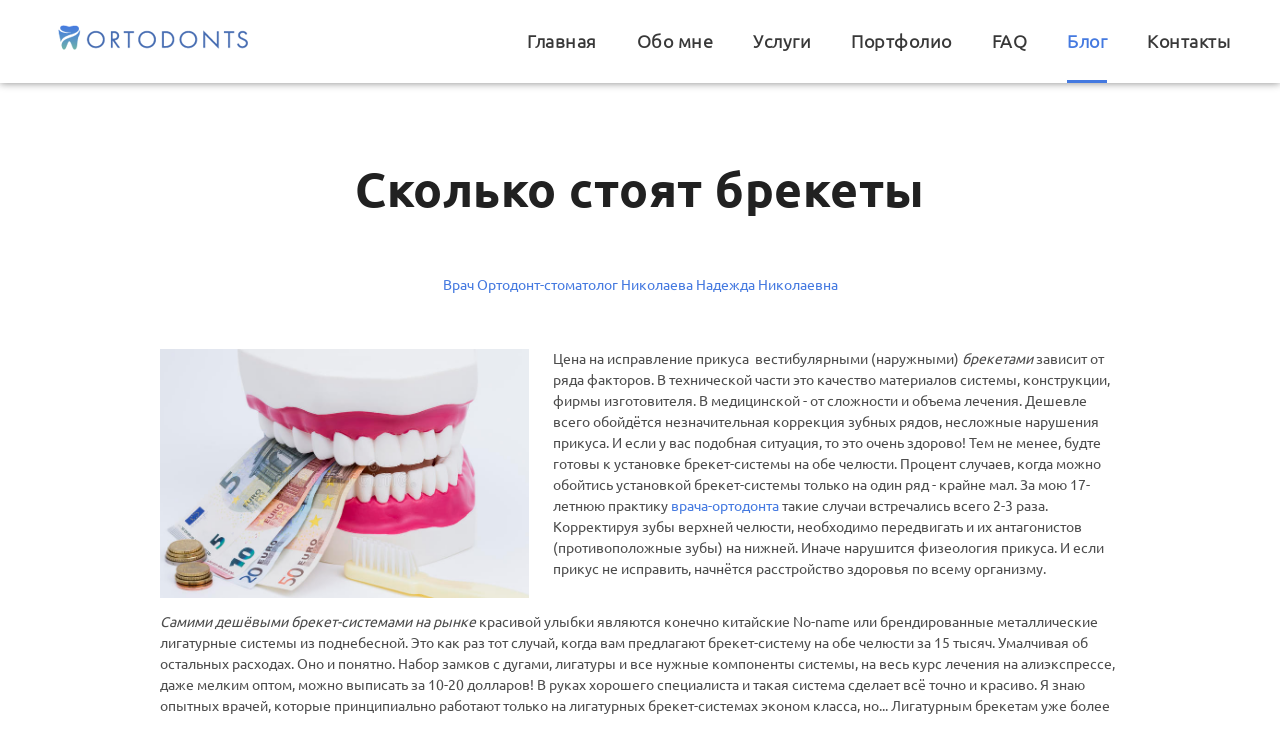

--- FILE ---
content_type: text/html; charset=UTF-8
request_url: https://ortodonts.ru/blog/cena-breketov-v-moskve-kak-vybrat-ortodonta-v-moskve
body_size: 9923
content:
<!DOCTYPE html>
<html lang="ru">
	<head>
		<meta charset="utf-8"/>
		<meta http-equiv="X-UA-Compatible" content="IE=edge"/>
		<meta name="viewport" content="width=device-width, initial-scale=1, shrink-to-fit=no"/>
		<meta name="theme-color" content="#4479e0">
		<meta name="google-site-verification" content="f4ke-F-8V3IfUwJjU5_b2MFB1FIZwrwAiKubWHOuzNE" />
		<link rel="icon" type="image/png" href="/images/favicon.png?1"/>
				<meta name="yandex-verification" content="4be993dcd7a3eb84" />
		<title>Цена брекетов в Москве. Как выбрать ортодонта в Москве - ortodonts.ru</title>
		<meta name="keywords" content="">		<meta name="description" content="✔Узнайте, от чего зависит и из чего складывается стоимость установки брекетов в Москве. ✔Как выбрать врача-ортодонта и на что следует обращать внимание перед началом лечения. ✔Читайте об этом подробнее в блоге ортодонта.">				<meta property="og:url" content="https://ortodonts.ru/blog/cena-breketov-v-moskve-kak-vybrat-ortodonta-v-moskve"/>
		<meta property="og:type" content="website">
								<meta property="og:image" content="https://ortodonts.ru/images/ortodonts_logo.png"/>
								<meta property="og:locale" content="ru_RU"/>
						<base href="https://ortodonts.ru/">
		<meta name="format-detection" content="telephone=no">
		<meta name="google" content="nositelinkssearchbox">
		<meta name="google" content="notranslate">
		<link rel="stylesheet" href="/app/catalog/themes/default/styles/css/main.min.css?17876150">
		<!-- Google Tag Manager -->
		<script>(function(w,d,s,l,i){w[l]=w[l]||[];w[l].push({'gtm.start':
		new Date().getTime(),event:'gtm.js'});var f=d.getElementsByTagName(s)[0],
		j=d.createElement(s),dl=l!='dataLayer'?'&l='+l:'';j.async=true;j.src=
		'https://www.googletagmanager.com/gtm.js?id='+i+dl;f.parentNode.insertBefore(j,f);
		})(window,document,'script','dataLayer','GTM-K2SRS9Q');</script>
		<!-- End Google Tag Manager -->
	</head>
	<body>
		<!-- Google Tag Manager (noscript) -->
		<noscript><iframe src="https://www.googletagmanager.com/ns.html?id=GTM-K2SRS9Q"
		height="0" width="0" style="display:none;visibility:hidden"></iframe></noscript>
		<!-- End Google Tag Manager (noscript) -->
	<!-- 	<div id="loading-wrapper" style="position:fixed;top:0;bottom:0;left:0;right:0;background:#f8f8f8 url('/images/loading.gif?01') no-repeat center;z-index: 10000; max-height: 100vw;min-height: 100vh; max-width: 100vw;"></div> --><header data-js-init="wow">
	<nav class="navbar navbar-toggleable-md">
		<button class="navbar-toggler navbar-toggler-right" type="button" aria-label="Меню" onclick="mobile.menu()"><i class="fa fa-bars" aria-hidden="true"></i></button>
		<div class="container"><a class="navbar-brand" href="/"><img src="/images/ortodonts_logo.png" alt="ortodonts.ru"/></a>
          <div class="shawl-mobile"></div>
			<div class="flex-row-reverse" id="HSN">
				<ul class="nav navbar-nav">
						<li echo >
							<a href="/">Главная</a>
						</li>
											<li>
							<a href="/about">Обо мне</a>
						</li>
																<li>
							<a href="/services">Услуги</a>
						</li>
																					<li>
							<a href="/portfolio">Портфолио</a>
						</li>
																<li>
							<a href="/faq">FAQ</a>
						</li>
																<li class="active">
															<a href="/blog">Блог</a>
													</li>
																<li>
							<a href="/contacts">Контакты</a>
						</li>
									</ul>
				<div class="mobile-footer-menu">
					<div class="footer">
						<div class="container">
							<div class="row">
								<div class="col-12 text-center d-flex flex-nowrap justify-content-center">
									<div class="d-flex flex-nowrap justify-content-center">
																					<a class="social d-flex justify-content-center align-items-center faa-parent animated-hover vk" href="https://vk.com/ortodonts" target="_blank" nofollow>
												<i class="fa fa-vk faa-pulse"></i>
											</a>
																																											
																			</div>
								</div>
								<div class="col-12 contacts-footer d-flex align-items-center flex-column">
									<div><a href="tel:+79859702078" target="_blank">+7 (985) 970-20-78</a></div>
									<div><a href="tel:" target="_blank"></a></div>
								</div>
								<div class="col-md-4 col-sm-4 col-4 d-flex copyright-wrapper mobile">
									<p class="copyright">Разработано в &nbsp;<a href="https://lauer.agency/" target="_blank" nofollow>Lauer</a><br/>2012-2026©Ortodonts.ru</p>
								</div>
							</div>
						</div>
					</div>
				</div>
			</div>
		</div>
	</nav>
</header><section class="post-bage" data-js-init="PostPage">
	<div class="container">
		<div class="row">
			<div class="col-md-12 text-center">
				<h1 class="title">Сколько стоят брекеты</h1>
			</div>
		</div>
	</div>
	<div class="container content">
		<div class="row">
			<div class="col-md-12">
				<div class="view-1">
<p style="text-align: center;"><a href="https://ortodonts.ru/" target="_blank" rel="noopener noreferrer">Врач Ортодонт-стоматолог Николаева Надежда Николаевна</a></p>
<p><strong>&nbsp;</strong></p>
<p><span style="font-weight: 400;"><img style="float: left; margin-right: 24px; max-width: 380px;" src="/uploads/blog/14/file20.jpg" alt="" width="369" height="249" />Цена на исправление прикуса&nbsp; вестибулярными (наружными) <em>брекетами</em> зависит от ряда факторов. В технической части это качество материалов системы, конструкции, фирмы изготовителя. В медицинской - от сложности и объема лечения. Дешевле всего обойдётся незначительная коррекция зубных рядов, несложные нарушения прикуса. И если у вас подобная ситуация, то это очень здорово! Тем не менее, будте готовы к установке брекет-системы на обе челюсти. Процент случаев, когда можно обойтись установкой брекет-системы только на один ряд - крайне мал. За мою 17-летнюю практику <a href="https://ortodonts.ru/" target="_blank" rel="noopener noreferrer">врача-ортодонта</a>&nbsp;такие случаи встречались всего 2-3 раза. Корректируя зубы верхней челюсти, необходимо передвигать и их антагонистов (противоположные зубы) на нижней. Иначе нарушится физеология прикуса. И если прикус не исправить, начнётся расстройство здоровья по всему организму.</span></p>
<p style="margin-top: 32px; margin-bottom: 32px;"><em>Самими дешёвыми брекет-системами на рынке</em> красивой улыбки являются конечно китайские No-name или брендированные металлические лигатурные системы из поднебесной. Это как раз тот случай, когда вам предлагают брекет-систему на обе челюсти за 15 тысяч. Умалчивая об остальных расходах. Оно и понятно. Набор замков с дугами, лигатуры и все нужные компоненты системы, на весь курс лечения на алиэкспрессе, даже мелким оптом, можно выписать за 10-20 долларов! В руках хорошего специалиста и такая система сделает всё точно и красиво. Я знаю опытных врачей, которые принципиально работают только на лигатурных брекет-системах эконом класса, но... Лигатурным брекетам уже более ста лет. Кстати, если вам интересен сравнительный анализ устаревших, но не бесполезных лигатур с самолигирующими, технологичными и лучшими на сегодня брекет-системами, то можете почитать мою статью <a href="https://ortodonts.ru/blog/samoligirujushie-brekety-ili-ligaturnye-chto-luchshe-samoregulirujushie-brekety" target="_blank" rel="noopener noreferrer">Самолигирующие брекеты vs. Лигатурные.</a></p>
<p><span style="font-weight: 400;"><img style="float: left; margin-right: 24px; max-width: 380px;" src="/uploads/blog/14/file21.jpg" alt="" width="378" height="378" />Относительно недавно Китайские производители медицинской продукции освоили копирование самолигирующих систем Damon. Ничего не скажу, но эксперементировать на пациентах не стала. Предпочитаю работать с проверенными оригинальными компонентами. Так же, не рассматриваю стоимость и возможность исправления прикуса лингвальными (внутреннми) системами. Изучила и работала самыми дорогими брекетами Incognito, отлитыми на заказ из золота в тайных кузницах Германии. На мой взгляд - усложнение и непомерная цена лечения. Не удобно, Не нравится. Поэтому речь пойдёт вестибулярных (наружных) системах.</span></p>
<p style="margin-top: 32px; margin-bottom: 32px;">Далее, по возрастанию стоимости идут многочисленные пластиковые, керамические, сапфировые, комбинированные, металлические лигатурные системы известных производителей. Их плюсы и минусы давно и подробно разобраны в сети, в том числе и <a href="https://ortodonts.ru/blog/sapfirovye-breket-sistemy-inspire-ice" target="_blank" rel="noopener noreferrer">в моём блоге.</a> Они конечно дешевле самолигирующих систем, но разница в цене уже не столь значительна.</p>
<p style="margin-top: 32px; margin-bottom: 32px;">Чтож, за технологии и комфорт, а точнее, за малые силы трения и бережное перемещение зубов самолигирующими системами надо будет доплатить. Жигули едут в ту же сторону, но многим по душе и карману быстрый,комфортный Мерседес... Жизнь есть жизнь.</p>
<p><span style="font-weight: 400;"><img style="float: left; margin-right: 24px; max-width: 380px;" src="/uploads/blog/14/file3.jpg" alt="Осмотр у стамотолога" width="380" height="253" />Как бы там ни было, можно значительно сэкономить на стоимости брекет-системы в <a href="https://ortodonts.ru/ortodonticheskoe_lechenie_cena_stoimost" target="_blank" rel="noopener noreferrer">ортодонтической смете </a></span></p>
<p><span style="font-weight: 400;"><em>Правда при одном непременном условии:<strong>нужен хороший врач-профессионал, готовый работать эконом системой которую выбираете вы.&nbsp;</strong></em></span></p>
<p><em>Я давно не работаю с лигатурными брекетами. Подбираю систему исходя из клинического случая. И только определённых производителей, из определённых материалов. За пациентом остаётся свобода выбора наличия металлических или эстетических брекетов, которые фиксируются в видимой части улыбки.&nbsp;</em></p>
<p><span style="font-weight: 400;">Как и в любой другой профессии, время профессионала&nbsp; не может стоить мало. Всю жизнь настоящий врач продолжает обучение, которое требует значительных вложений. Каждое такое повышение уровня знаний и умений добавляет вес специалисту в итоге возводя его в разряд "золотых рук" в медицинском и финансовом плане. С другой стороны, излишняя</span><strong><em> экономия при выборе клиники или врача может обернуться для пациента пагубными последствиями.&nbsp;</em></strong><span style="font-weight: 400;">&nbsp;Оплата же &laquo;золотых рук&raquo; грамотного специалиста окупятся вашей уверенностью в процессе&nbsp; и ожидаемым результатом в конце лечения. Выбирайте врача, а не клинику. Доверяйте и проверяйте рекомендации знакомых, отзывы о враче в <a href="https://yandex.ru/maps/org/ortodont_stomatolog_nikolayeva_nadezhda_nikolayevna/174984181203/reviews/?ll=37.665288%2C55.695298&amp;z=14" target="_blank" rel="noopener noreferrer">Яндекс</a> и <a href="https://www.google.com/maps/place/Ортодонт+Надежда+Николаевна+Николаева/@55.695876,37.6634953,17z/data=!4m7!3m6!1s0x46b549c9d67e900b:0x4a8099cd035e7447!8m2!3d55.695873!4d37.665684!9m1!1b1" target="_blank" rel="noopener noreferrer">Гугл</a>.&nbsp;Тщательно изучите <a href="https://ortodonts.ru/portfolio" target="_blank" rel="noopener noreferrer">портфолио</a> врача, обратите внимание на стаж и количество курсов повышения квалификации, речь идет о Вашем здоровье.&nbsp;</span></p>
<p>На первой консультации ортодонт обязательно должен провести диагностику. Сделать как минимум ортопантомограмму, по необходимости Телерентгенограмму черепа в боковой проекции. А лучше всего конечно КТ (компьютерную томографию). Ели врач настойчиво минует этот этап лечения - меняйте специалиста, так как он не специалист. Как можно начать лечение не видя корней перемещаемых зубов?! Тем не менее, такая ситуация не редкость. Грамотная диагностика - это залог успешного, предсказуемого исправления прикуса. Уже давно использую в практике <a href="https://ortodonts.ru/blog/kompjuternoe-3d-modelirovanie-prikusa-exceed-cifrovaja-ortodontija-v-moskve" target="_blank" rel="noopener noreferrer">цифровую диагностику и 3D моделирование </a>лечения и позиционирования брекет-системы. Компьютер строит план и задаёт точное начало лечения. Пациент видит конечный результат, врач фиксирует брекеты за раз, очень точно. Такой подход сокращает время исправления прикуса, визиты к ортодонту и как следствие - экономию средств.</p>
<p><span style="font-weight: 400;"><em>Средняя цена по Москве за весь курс лечения вестибулярными брекетами</em> типа Damon 180 000 - 250 000 рублей. Цены у разных врачей и клиник будут, также, разными, в зависимости от брекет-системы, квалификации и стоимости услуг ортодонта. Подклейка, замена при поломке скорее всего будут стоить отдельных денег. Всегда внимательно читайте информированное согласие и договор с клиникой или врачом, что входит в оплаченные вами услуги, обратите внимание, указаны ли там подклейка брекетов и замена компонентов в случае поломки. Стоимость снятия системы. Три обязательные процедуры профессиональной гигиены, несъемный ретейнер, съемная ретенционная каппа и наблюдение у врача в ретенционный период. По завершению лечения, многие хотят отбелить свои ровные зубки - это дополнительные расходы. Не забываем про возможные реставрации, изменение форм и контуров зубов, имплантации или услуги ортопеда и других врачей смежных специальностей. Возможные дополнительные методы диагностики (КТ, КЛКТ, снимки), лечение кариеса, удаление камня. Настройтесь на дополнительные расходы и форс-мажорные ситуации. Как правило в ходе исправления прикуса брекетами они появляются. Предусмотреть всё заранее и озвучить окончательную сумму - невозможно.&nbsp;</span></p>
<p><em>Не экономьте на себе, но не стоит и переплачивать, если вы понимаете, что цена завышена. Не обращайте внимание на акции и специальные предложения - бесплатный сыр только в мышеловке. Читайте внимательно договор перед началом лечения и оплатой. Не бойтесь задавать любые вопросы в процессе коррекции прикуса. Вы должны доверять своему врачу, а врач обязан информировать вас о ходе лечения.</em></p>
<p style="text-align: center;"><strong><em>Будьте здоровы, комфортного леченияи и красивых улыбок!</em></strong></p>
</div>			</div>
		</div>
	</div>

	<div class="container">
	<div class="container">
		<div class="row">
				<!-- <div class="date">27.02.2024</div> -->
			<div class="col-md-6">
				<div class="d-flex flex-nowrap align-items-center justify-content-start post-social">
					<a class="social d-flex justify-content-center align-items-center faa-parent animated-hover vk" onclick="Share.vkontakte();" target="_blank" title="Поделиться постом в ВК"><i class="fa fa-vk faa-pulse"></i></a>
					<a class="social d-flex justify-content-center align-items-center faa-parent animated-hover" onclick="Share.odnoklassniki();" target="_blank" title="Поделиться постом в Одноклассниках"><i class="fa fa-odnoklassniki-square faa-tada" aria-hidden="true"></i></a>
				</div>
				<span class="title-social">Поделитесь с друзьями</span>
			</div>
			<div class="col-md-6">
				<div class="d-flex flex-wrap align-items-center justify-content-end star-rating-wrapper">
					<div class="star-rating">
						<div class="star-rating__wrap">
							<input class="star-rating__input" id="star-rating-5" type="radio" name="rating" value="5" checked>
							<label class="star-rating__ico fa fa-star-o fa-md" for="star-rating-5" title="5 out of 5 stars"></label>
							<input class="star-rating__input" id="star-rating-4" type="radio" name="rating" value="4">
							<label class="star-rating__ico fa fa-star-o fa-md" for="star-rating-4" title="4 out of 5 stars"></label>
							<input class="star-rating__input" id="star-rating-3" type="radio" name="rating" value="3">
							<label class="star-rating__ico fa fa-star-o fa-md" for="star-rating-3" title="3 out of 5 stars"></label>
							<input class="star-rating__input" id="star-rating-2" type="radio" name="rating" value="2">
							<label class="star-rating__ico fa fa-star-o fa-md" for="star-rating-2" title="2 out of 5 stars"></label>
							<input class="star-rating__input" id="star-rating-1" type="radio" name="rating" value="1">
							<label class="star-rating__ico fa fa-star-o fa-md" for="star-rating-1" title="1 out of 5 stars"></label>
						</div>
					</div>
					<span class="rating-descript">5 из 5 (кол-во голосов: 4)</span>
				</div>
			</div>
		</div>
	</div>
	<div class="container">
		<div class="row">
			<div class="col-md-12">
				<script type="text/javascript" src="//vk.com/js/api/openapi.js?152"></script>
				<!-- Put this script tag to the <head> of your page -->
				<script type="text/javascript" async>
					VK.init({apiId: 6413961, onlyWidgets: true});
				</script>
				<!-- Put this div tag to the place, where the Comments block will be -->
				<div id="vk_comments" style="padding-bottom: 40px; margin-bottom: 40px; margin-top: 12px;"></div>
			</div>
		</div>
	</div>
</section>
<script type="text/javascript" async>
	VK.Widgets.Comments("vk_comments", {limit: 5, attach: false});
</script>

<section class="faq-section-index">
	<div class="container">
		<div class="row">
			<div class="col-md-6 col-sm-7">
				<div class="wrapper d-flex justify-content-end align-items-center flex-wrap align-content-center">
					<div class="h1">Часто<br>задаваемые<br>вопросы </div>
					<p>Меня забирают в армию с брекетами, что делать?</p>
					<div class="btn-wrapper">
						<a class="btn btn-primary hvr-grow-shadow" href="/faq/?item=29">
							читать ответ
						</a>
					</div>
				</div>
			</div>
		</div>
	</div>
</section>
<section class="blog-random-section-index section-p-80">
	<div class="container">
		<div class="blog-random-index-wrapper">
			<div class="row">
				<div class="col-12">
					<div class="h1 text-center">
						ПОЛЕЗНЫЕ СТАТЬИ
					</div>
				</div>
			</div>
			<div class="row">
				<div class="col-12">
											<div class="blog-index-item">
							<div class="preview-image">
								<img src="/uploads/blog/56/ortodonts_ru_561.jpg" alt="Фото статьи: Налоговый вычет за лечение брекетами.">
							</div>
							<div class="info-wrapper">
								<div class="header-preeview">
									<div class="col-text">
										<a href="/blog/nalogovyj-vychet-za-lechenie-breketami" class="title-priview">
											Налоговый вычет за лечение брекетами.			
										</a>
										<div class="date-preview">27.02.2024</div>
									</div>
									<div class="col-rating"></div>
									<div class="clearfix"></div>
								</div>
								<div class="text-preview"><p>Как вернуть часть денег за лечения прикуса брекетами. Информация о налоговом вычете после ортодонтического лечения.</p></div>
								<div class="footer-preview">
									<a href="/blog/nalogovyj-vychet-za-lechenie-breketami" class="btn btn-primary">Читать далее</a>
								</div>
							</div>
							<div class="clearfix"></div>
						</div>
											<div class="blog-index-item">
							<div class="preview-image">
								<img src="/uploads/blog/40/ortodonts_ru_401.jpg" alt="Фото статьи: Уздечка верхней губы. Френулопластика- операция, пластика на уздечке верхней губы">
							</div>
							<div class="info-wrapper">
								<div class="header-preeview">
									<div class="col-text">
										<a href="/blog/uzdechka-verhnej-guby-frenuloplastika-operacija-plastika-na-uzdechke-verhnej-guby" class="title-priview">
											Уздечка верхней губы. Френулопластика- операция, пластика на уздечке верхней губы			
										</a>
										<div class="date-preview">27.02.2024</div>
									</div>
									<div class="col-rating"></div>
									<div class="clearfix"></div>
								</div>
								<div class="text-preview"><p>Меня&nbsp; нередко спрашивают: когда требуется пластика уздечки верхней губы, какие существуют показания к проведению данного вида оперативного вмешательства. Постараюсь ответить что такое френулопластика.</p></div>
								<div class="footer-preview">
									<a href="/blog/uzdechka-verhnej-guby-frenuloplastika-operacija-plastika-na-uzdechke-verhnej-guby" class="btn btn-primary">Читать далее</a>
								</div>
							</div>
							<div class="clearfix"></div>
						</div>
											<div class="blog-index-item">
							<div class="preview-image">
								<img src="/uploads/blog/41/ortodonts_ru_411.jpg" alt="Фото статьи: Ребенок сосет палец. Что значит и как отучить">
							</div>
							<div class="info-wrapper">
								<div class="header-preeview">
									<div class="col-text">
										<a href="/blog/rebenok-soset-palec-chto-znachit-i-kak-otuchit" class="title-priview">
											Ребенок сосет палец. Что значит и как отучить			
										</a>
										<div class="date-preview">27.02.2024</div>
									</div>
									<div class="col-rating"></div>
									<div class="clearfix"></div>
								</div>
								<div class="text-preview"><p>Ваш малыш сосет ручку и вас это начинает настораживать? Волноваться не стоит, но и игнорировать не нужно! Читайте в нашей статье, как и когда отучить малыша от сосания ручки и чем это чревато, если проигнорировать.</p></div>
								<div class="footer-preview">
									<a href="/blog/rebenok-soset-palec-chto-znachit-i-kak-otuchit" class="btn btn-primary">Читать далее</a>
								</div>
							</div>
							<div class="clearfix"></div>
						</div>
									</div>
			</div>
		</div>
	</div>
</section>

		<div id="vk_community_messages"></div>
		<footer>
			<div class="container">
				<div class="row">
					<div class="col-md-4 col-sm-4 d-flex flex-wrap copyright-wrapper">
						<p class="copyright" style="text-align: left;">Разработано в
							<a href="mailto:lauer.dev@gmail.com" target="_blank" >Lauer</a>
							<br/>2012-2026©Ortodonts.ru
						</p>
											</div>
					<div class="col-md-4 col-sm-4 text-center d-flex flex-nowrap justify-content-center">
						<div class="d-flex flex-nowrap justify-content-center">
															<a class="social d-flex justify-content-center align-items-center faa-parent animated-hover vk" href="https://vk.com/ortodonts" target="_blank" nofollow>
									<i class="fa fa-vk faa-pulse"></i>
								</a>
														<a class="social d-flex justify-content-center align-items-center faa-parent animated-hover" href="https://zen.yandex.ru/id/5c359ea7fa137100aab50312" target="_blank" nofollow><strong>Z</strong></a>
													</div>
					</div>
					<div class="col-md-4 col-sm-4 col-4 contacts-footer d-flex align-items-end flex-column">
													<div>
								<a href="tel:+79859702078" target="_blank">
									+7 (985) 970-20-78								</a>
							</div>
																									<div>
								<a href="mailto:ortodonts@mail.ru" target="_blank">
									ortodonts@mail.ru								</a>
							</div>
											</div>
				</div>
			</div>
		</footer>
		<div class="button-contact d-flex flex-wrap">
			<a title="Запись на прием по телефону" href="tel:+79859702078" class="btn-contats-mail"><span class="icon"></span></a>
						<a title="Telegram" href="tg://resolve?domain=Nadlay" target="_blank" class="btn-contats-tg"><span class="icon"></span></a>
			<a title="Whatsapp" href="https://wa.me/+79859702078" target="_blank" class="btn-contats-whatsapp"><span class="icon"></span></a>
		</div>
		<!-- <button class="btn btn-danger button-contact" type="button" onclick="indexPage.scroll_contacts()">
			<span>Записаться на прием</span><i class="fa fa-phone" aria-hidden="true"></i>
		</button> -->
		<script src="/app/catalog/themes/default/js/lib/lib_all.js?12456563" ></script>
<script src="/app/catalog/themes/default/js/main.js?27993599" ></script>
						
		<!-- Yandex.Metrika counter --> <script type="text/javascript" > (function (d, w, c) { (w[c] = w[c] || []).push(function() { try { w.yaCounter44680993 = new Ya.Metrika2({ id:44680993, clickmap:true, trackLinks:true, accurateTrackBounce:true, webvisor:true, trackHash:true }); } catch(e) { } }); var n = d.getElementsByTagName("script")[0], s = d.createElement("script"), f = function () { n.parentNode.insertBefore(s, n); }; s.type = "text/javascript"; s.async = true; s.src = "https://mc.yandex.ru/metrika/tag.js"; if (w.opera == "[object Opera]") { d.addEventListener("DOMContentLoaded", f, false); } else { f(); } })(document, window, "yandex_metrika_callbacks2"); </script> <noscript><div><img src="https://mc.yandex.ru/watch/44680993" style="position:absolute; left:-9999px;" alt="" /></div></noscript> <!-- /Yandex.Metri-->
		<!-- Global site tag (gtag.js) - Google Analytics -->
		<script async src="https://www.googletagmanager.com/gtag/js?id=UA-36324997-1"></script>
		<script async>
		  window.dataLayer = window.dataLayer || [];
		  function gtag(){dataLayer.push(arguments);}
		  gtag('js', new Date());
		  gtag('config', 'UA-36324997-1');
		</script>
		<!-- Google Tag Manager (noscript) -->
		<script src="https://www.google.com/recaptcha/api.js?onload=feedbackModuleRecaptcha&render=explicit"
        async defer></script>
	</body>
</html>


--- FILE ---
content_type: application/javascript
request_url: https://ortodonts.ru/app/catalog/themes/default/js/main.js?27993599
body_size: 5819
content:
var ac={log_status:!1,data_js:!1,fixedColumn:!1,index:!1,about:!1,services:!1,portfolio:!1,faq:!1,blog:!1,contacs:!1},logStatus=!1,app={init:function(){app.developer("load","app.init()","Загрузка основной функции.","","success"),app.data_js()},developer:function(e,t,a,o,i){if(i=void 0!==i?i:"info",void 0===o&&(o=ac.log_status),o&&logStatus){var n=new Date().getHours()+":"+new Date().getMinutes()+":"+new Date().getSeconds();switch(i){case"info":console.log("%c\uD83D\uDC81 Info","color: #3598db; font-weight: bold; font-size: 10px;"),console.group(),console.log("%c("+n+") "+e+" - "+t,"background: #3598db; color: white; padding: 3px 10px; font-size: 10px;"),console.info("%c"+a,"background: #666; color: white; padding: 3px 12px; padding-left: 10px; font-size: 11px;"),console.groupEnd();break;case"success":console.log("%c\uD83D\uDC4C Success","color: #5fbd5f; font-weight: bold; font-size: 10px;"),console.group(),console.log("%c("+n+") "+e+" - "+t,"background: #5fbd5f; color: white; padding: 3px 10px; font-size: 10px;"),console.info("%c"+a,"background: #666; color: white; padding: 3px 12px; padding-left: 10px; font-size: 11px;"),console.groupEnd();break;case"error":console.log("%c⛔ ERROR!!!","color: #c23f35; font-weight: bold; font-size: 10px;"),console.group(),console.log("%c("+n+") "+e+" - "+t,"background: #c23f35; color: white; padding: 3px 10px; font-size: 10px;"),console.warn("%c"+a,"background: #666; color: white; padding: 3px 12px; padding-left: 10px; font-size: 11px;"),console.groupEnd()}}},data_js:function(){app.developer("load","app.data_js()","Загрузка основной функции data-js-init.",ac.data_js,"success"),jQuery(document).ready(function($){if($(document).find("[data-js-init]").length>0){app.developer("init","app.data()","Инициализация data-js-init.",ac.data_js,"success");for(var i=0;i<$(document).find("[data-js-init]").length;i++)if(void 0!==eval($($("[data-js-init]")[i]).attr("data-js-init")+".init")){var this_=$($("[data-js-init]")[i]);eval($($("[data-js-init]")[i]).attr("data-js-init")).init(this_),app.developer("init","app.data()","Инициализация data-js-init - "+$($("[data-js-init]")[i]).attr("data-js-init")+".init()",ac.data_js)}else app.developer("!!! ERROR !!!","app.data()","Инициализация - функция "+$($("[data-js-init]")[i]).attr("data-js-init")+".init() не найдена.",ac.data_js,"error")}})},styles:function(e){var t=$("body"),a=t.attr("data-styles"),o=$(document).find("#loading-wrapper");if(a){a=a.split(",");for(var i=0;i<a.length;i++){var n=document.createElement("link");n.setAttribute("rel","stylesheet"),n.setAttribute("href",a[i]),n.setAttribute("type","text/css"),document.getElementsByTagName("head")[0].appendChild(n)}t.removeAttr("data-styles"),n.onload=function(){o.remove(),e()}}else e()}};function global_function(e,t=function(){},a=!1){app.developer("new Object","global_function()","Создание нового объекта."),logStatus&&console.log(e);var o=this;o.obj=e,o.func=t,o.call_back=a,o.mouse_over=function(e=o.func){app.developer("load method Object","global_function() - .mouse_over","Вызов метода объекта."),$(o.obj).mouseover(function(t){app.developer("mouseover","global_function()","Событие наведения курсора на объект."),e(this)})},o.mouse_out=function(e=o.func){app.developer("load method Object","global_function() - .mouse_out","Вызов метода объекта."),$(o.obj).mouseout(function(t){app.developer("mouseout","global_function()","Событие ухода курсора из объекта."),e(this)})}}$(document).ready(function(e){function t(){e(".lazy").lazyload(),e(".validate_phone").inputmask({mask:"+7 999 999-99-99"}),e(".validate_email").inputmask({mask:"*{1,20}[.*{1,20}][.*{1,20}][.*{1,20}]@*{1,20}[.*{2,6}][.*{1,2}]",greedy:!1,onBeforePaste:function(e,t){return(e=e.toLowerCase()).replace("mailto:","")},definitions:{"*":{validator:"[0-9A-Za-z!#$%&'*+/=?^_`{|}~-]",casing:"lower"}}}),e(".wrapper-slide").length>0&&AboutPage.slick(".wrapper-slide")}app.init(),app.styles(t)}).on("click","header .shawl-mobile",function(){mobile.menu()}).on("submit","#feedback",function(e){e.preventDefault();var t=$(this).attr("action"),a=$(this).attr("method"),o=$(this).find('button[type="submit"]'),i=$(this).serialize(),n=$(this);(validate=validateForm($(this)))&&$.ajax({url:t,type:a,dataType:"json",data:i,cache:!1,beforeSend:function(){o.addClass("load")},success:function(e){o.removeClass("load"),$("body").append(e.response_html),"undefined"!=typeof dataLayer&&dataLayer.push({event:"feedbackSended"}),$("#exampleModal").modal("show"),$("input, textarea",n).val("")},error:function(e){console.log(e),o.removeClass("load"),alert("Произошла ошибка при отправке формы :(")}})});var map,yMap,item,active,itemLength,wrap,settings,wow={init:function(){new WOW().init()}},mobile={menu:function(){var e=$("#HSN"),t=$("header .shawl-mobile"),a=$("body");e.hasClass("open")?(e.removeClass("open"),t.removeClass("open"),a.css("overflow","auto")):(e.addClass("open"),t.addClass("open"),a.css("overflow","hidden"))}},FeedBackButton=function(){$(document).scroll(function(){var e=$("html").scrollTop(),t=$(".topSection"),a=$(".button-contact");t.length?e>(t=t.offset().top)?a.addClass("visible"):a.removeClass("visible"):a.addClass("visible")})},validateForm=function(e){if(e){var t=e.find(".validate_email"),a=(e.find(".validate_phone"),e.find(".required")),o=!1;if(a.length>0){for(var i=0;i<a.length;i++)if(console.log(a[i]),console.log($(a[i]).val()),0==$(a[i]).val().length){$(a[i]).addClass("error"),$(a[i]).tooltip({html:!0,title:'<i class="fa fa-exclamation-triangle" aria-hidden="true" style="margin-right: 10px;"></i>Обязательное поле'}).tooltip("show"),setTimeout(function(){$(a[i]).tooltip("dispose")},2e3),o=!0;break}}if(o)return!1;if(t.length>0){for(var i=0;i<t.length;i++)if(console.log($(t[i])),!/^[\w\.\d-_]+@[\w\.\d-_]+\.\w{2,4}$/i.test($(t[i]).val())){$(t[i]).addClass("error"),$(t[i]).tooltip({html:!0,title:'<i class="fa fa-exclamation-triangle" aria-hidden="true" style="margin-right: 10px;"></i>E-mail указан неверно'}).tooltip("show"),setTimeout(function(){$(t[i]).tooltip("dispose")},2e3),o=!0;break}}return!o}},indexPage={init:function(){app.developer("load","indexPage.init()","Вызов функции объекта.");var e,t=$(".about-section-index").offset().top,a=$(".faq-section-index").offset().top,o=$(".button-contact");$(document).ready(function(){indexPage.services()}).scroll(function(){(e=$("html").scrollTop())>t&&e<a?o.addClass("visible"):o.removeClass("visible")})},services:function(){app.developer("load","indexPage.services()","Вызов функции объекта.");var e="section.services-section-index .service-case";if($(document).find(e).length>0){var t=new global_function($(e)),a=function t(a){$(e).addClass("opacity"),$(a).removeClass("opacity")},o=function t(a){$(e).removeClass("opacity")};t.mouse_over(a),t.mouse_out(o)}},scroll_contacts:function(){app.developer("click","indexPage.scroll_contacts()","Вызов функции объекта.");var e=$(".feedback-section"),t=e.offset().top,a=e.css("padding-top");$("html").animate({scrollTop:t+parseInt(a)-90},1e3)},scroll_down:function(){app.developer("click","indexPage.scroll_down()","Вызов функции объекта.");var e=$(document).find(".about-section-index").offset().top;$("html").animate({scrollTop:e},1e3)}},AboutPage={init:function(){app.developer("load","AboutPage.init()","Вызов функции."),item=$(".certificates-item"),active=$(".certificates-item.active"),itemLength=item.length,wrap=$(".wrapper-slide"),settings={item:item.outerWidth(!0),active:active.outerWidth(!0)},FeedBackButton()},slick:function(e){$(e).slick({centerMode:!0,centerPadding:"30px",slidesToShow:3,arrows:!0,nextArrow:'<a class="right-arrow arrow-item" style="padding-top: 3px;"><i class="fa fa-long-arrow-right"></i></a>',prevArrow:'<a class="left-arrow arrow-item" style="padding-top: 3px;"><i class="fa fa-long-arrow-left"></i></a>',lazyLoad:"ondemand",initialSlide:1,slidesToScroll:1,responsive:[{breakpoint:768,settings:{nextArrow:'<a class="right-arrow arrow-item" style="line-height: 0px; padding-top: 7px;"><i class="fa fa-long-arrow-right"></i></a>',prevArrow:'<a class="left-arrow arrow-item" style="line-height: 0px; padding-top: 7px;"><i class="fa fa-long-arrow-left"></i></a>',centerMode:!0,centerPadding:"40px",slidesToShow:1,lazyLoad:"ondemand"}},{breakpoint:480,settings:{nextArrow:'<a class="right-arrow arrow-item" style="line-height: 0px; padding-top: 7px;"><i class="fa fa-long-arrow-right"></i></a>',prevArrow:'<a class="left-arrow arrow-item" style="line-height: 0px; padding-top: 7px;"><i class="fa fa-long-arrow-left"></i></a>',centerMode:!0,centerPadding:"40px",slidesToShow:1,lazyLoad:"ondemand"}}]})},wrapSlide:function(){var e={itemS:parseInt(item.css("width")),activeS:parseInt(active.css("width")),marginS:parseInt(item.css("margin-left"))},t=(itemLength-1)*(e.itemS+2*e.marginS)+(e.activeS+2*e.marginS);wrap.css("width",t).addClass("d-flex")},slider:function(e){var t=$(".wrapper-slide"),a=$(".wrapper-slide").css("margin-left");if("next"==e){for(var o=0;o<itemLength;o++)if($($(item)[o]).hasClass("active")){itemLength!==$($(item)[o]).index()+1&&($($(item)[o]).removeClass("active"),$($(item)[o+1]).addClass("active"),t.css("margin-left",parseInt(a)-parseInt(settings.item)),$(".left-arrow.arrow-item").removeClass("disabled"),o+2==itemLength?$(".right-arrow.arrow-item").addClass("disabled"):$(".right-arrow.arrow-item").removeClass("disabled"));break}}else if("prev"==e){for(var o=0;o<itemLength;o++)if($($(item)[o]).hasClass("active")){0!==$($(item)[o]).index()&&($($(item)[o]).removeClass("active"),$($(item)[o-1]).addClass("active"),t.css("margin-left",parseInt(a)+parseInt(settings.item)),$(".right-arrow.arrow-item").removeClass("disabled"),o-1==0?$(".left-arrow.arrow-item").addClass("disabled"):$(".left-arrow.arrow-item").removeClass("disabled"));break}}}},servicesPage={init:function(){FeedBackButton(),app.developer("load","servicesPage.init()","Вызов функции объекта.");var e,t,a=$(".faq-section-index").offset().top,o=$(".button-contact");function i(e){try{history.pushState(null,null,e);return}catch(t){}location.hash=e}t=$(".services-items-wrapper").length>0?$(".services-items-wrapper").offset().top:$(".portfolio-category").offset().top,$(document).scroll(function(){(e=$("html").scrollTop())>t&&e<a?o.addClass("visible"):o.removeClass("visible")}).on("click",".filters-case",function(){$(this).addClass("open"),app.developer("click","servicesPage.init()","Click .filters-case.",servicesPage)}).on("click",function(e){var t=$(".filters-case");0===t.has(e.target).length&&t.removeClass("open")})}},PostPage={init:function(){app.developer("load","PostPage.init()","Инициализация функции."),FeedBackButton()}};function noselect(){return!1}BlogPage={init:function(){function e(e){var t=window.location.pathname;$.ajax({url:"/ajax"+t,type:"GET",dataType:"json",success:function(t){var a=$(".white-wrapper");$(".wrapper-faq-list, .blog-items-wrapper",a).remove(),$("nav",a).length>0?($("nav",a).before(t.response_html),$("nav",a).show()):$(a).append(t.response_html),$('.search-case.edit input[name="search"]').val(""),e?$(".search-case.edit").removeClass("edit loading open"):$(".search-case.edit").removeClass("edit loading")},error:function(e){console.log(e)}})}function t(e){var t=$(".search-case");"open"==(e=void 0!==e&&e)?t.addClass("open").find("input").focus():"close"==e&&t.removeClass("open"),app.developer("function","BlogPage.init()","searchFousBlog()",ac.blog)}app.developer("load","BlogPage.init()","Инициализация функции."),FeedBackButton(),$(document).on("click",".search-case",function(){$(this).hasClass("open")||t("open"),app.developer("click","BlogPage.init()","Click .search-case.",ac.blog)}).on("keyup",'input[name="search"]',function(){$(this).val()}).on("blur",'.search-case input[type="text"]',function(){(""==$(this).val()||" "==$(this).val())&&t("close"),app.developer("blur","BlogPage.init()",'Focus out .search-case input[type="text"].',ac.blog)}).on("click",".filters-case",function(){$(this).addClass("open"),app.developer("click","BlogPage.init()","Click .filters-case.",ac.blog)}).on("click",function(e){var t=$(".filters-case");0===t.has(e.target).length&&t.removeClass("open")}).scroll(function(){if($(window).width()>991){var e=$(document).outerHeight(),t=$(".column-right").outerHeight(),a=$(".column-right").offset().top,o=$(".category-list-blog"),i=e-a-(e-(t+a)+o.outerHeight()),n=$(document).scrollTop();value_=n<=a?0:n-a<i?n-a:i,o.css({top:value_}),value_?o.addClass("scrollInit"):o.removeClass("scrollInit"),$(".filters-case").removeClass("open")}}).scroll(function(){992>$(window).width()&&fixedColumn(".column-right",".top-line",46)}).on("keyup",'.search-case.edit input[name="search"]',function(){0==$(this).val().length&&e(!1)}).on("click",".search-case.edit .fa-times",function(){e(!0)}),$(function(){var e=$('input[name="search"]').attr("data-href"),t=$(".white-wrapper"),a={};$('input[name="search"]').autocomplete({minLength:4,source:function(o,i){var n=o.term;if(n in a){i(a[n]);return}$.ajax({type:"POST",url:"/ajax"+e,data:o,dataType:"json",beforeSend:function(){$(".search-case").removeClass("edit").addClass("loading")},success:function(e){$(".wrapper-faq-list, .blog-items-wrapper",t).remove(),$("nav",t).hide(),t.append(e.response_html)},error:function(e){console.log("error"),console.log(e)},complete:function(){$(".search-case").removeClass("loading").addClass("edit")}})}})})}},PortfolioPage={init:function(){app.developer("load","PortfolioPage.init()","Вызов функции."),FeedBackButton(),$(document).on("click",".portfolio-category.hide .title-category",function(){$(this).parents(".hide").removeClass("hide")}).on("click",".item-portfolio",function(){PortfolioPage.popupGallery($(this).find("img"))}).on("click",".wrapper-popup-profile .icon-close",function(){$(".wrapper-popup-profile, .photo-wrapper").animate({opacity:0}).hide()}).on("click",".wrapper-popup-profile .control-element",function(){var e="#"+$(this).attr("data-next-id");PortfolioPage.popupGallery($(e),!0)})},popupGallery:function(e,t){var t=void 0!==t,a=$(".wrapper-popup-profile"),o=a.find(".photo-wrapper").find("img"),i=a.find(".photo-description");t&&(o.css({opacity:0}),i.css({opacity:0}));var n,s=$(e),r=s.attr("data-big-src"),l=s.attr("alt"),c=$(".control-element.next"),p=$(".control-element.prev"),d=s.attr("id"),f=$(e).parents(".portfolio-category").attr("id");t?(o.css({opacity:1}),i.css({opacity:1}),o.attr("src",r),i.text(l)):(o.attr("src",r),i.text(l),a.animate({opacity:1}).show(function(){$(".photo-wrapper").animate({opacity:1}).show("slow")}));var u=(n=parseInt(d.replace(f+"_","")))+1,g=n-1;function m(e,t){$(document).find("#"+f+"_"+e).length>0?(t.removeClass("ended"),t.attr("data-next-id",f+"_"+e)):(t.addClass("ended"),t.attr("data-next-id",""))}m(u,c),m(g,p)}},ContactsPage={init:function(){},googleMapStyle:[{featureType:"administrative",elementType:"labels.text.fill",stylers:[{color:"#444444"}]},{featureType:"landscape",elementType:"all",stylers:[{color:"#f2f2f2"}]},{featureType:"poi",elementType:"all",stylers:[{visibility:"off"}]},{featureType:"road",elementType:"all",stylers:[{saturation:-100},{lightness:45}]},{featureType:"road.highway",elementType:"all",stylers:[{visibility:"simplified"}]},{featureType:"road.arterial",elementType:"labels.icon",stylers:[{visibility:"off"}]},{featureType:"transit",elementType:"all",stylers:[{visibility:"off"}]},{featureType:"water",elementType:"all",stylers:[{color:"#46bcec"},{visibility:"on"}]}],googleMap:function(){var e=parseFloat($("#map").attr("data-lat")),t=parseFloat($("#map").attr("data-lng")),a={lat:e,lng:t};map=new google.maps.Map(document.getElementById("map"),{center:a,zoom:17});var o=document.getElementById("style-selector-control");map.controls[google.maps.ControlPosition.TOP_LEFT].push(o),map.setOptions({styles:ContactsPage.googleMapStyle}),new google.maps.Marker({position:a,map:map,icon:"/app/catalog/themes/default/images/icon/googleMarker.png"})},yandexMap:function(){var e=parseFloat($("#map").attr("data-lat")),t=parseFloat($("#map").attr("data-lng")),a=$("#map").attr("data-balloon-content"),o=new ymaps.control.SearchControl({options:{provider:"yandex#search"}});yMap=new ymaps.Map("map",{center:[e,t],zoom:16,controls:[o]},{searchControlProvider:"yandex#search"}),o.search("ortodonts.ru"),yMap&&yMap.geoObjects.add(new ymaps.Placemark([e,t],{balloonContent:a,iconCaption:"ORTODONTS.RU"},{preset:"islands#blueDotIconWithCaption"}))}},FaqPage={init:function(){$(document).on("click",".item-faq .question",function(){var e=$(this).parent(),t=e.attr("data-id");e.hasClass("open")?e.removeClass("open"):($(".item-faq.open").removeClass("open"),e.find(".answer").show("slow",function(){e.addClass("open")}),t&&($.get("/ajax/faq/views/?id="+t),e.removeAttr("data-id")))}),window.location.search.replace("?","").split("&").reduce(function(e,t){var a=t.split("=");return e[decodeURIComponent(a[0])]=decodeURIComponent(a[1]),e},{}).item&&setTimeout(function(){var e=$(".item-faq.open").offset().top;$("html").animate({scrollTop:e-100})},2e3)}},fixedColumn=function(e,t,a,o){app.developer("action scroll","fixedColumn()","Фиксированное меню",ac.fixedColumn);var a=void 0===a?0:a,o=void 0===o?0:o,i=$(document).outerHeight(),n=$(e),s=n.outerHeight(),r=n.offset().top,l=$(t),c=l.outerHeight(),p=i-(s+r),d=i-r-(p+c),f=$(document).scrollTop();value_=f<=r?0:f-r<d?f-r+a:d-o,l.css({top:value_}),value_?l.addClass("scrollInit"):l.removeClass("scrollInit")},soc_meta_link=$('meta[property="og:url"]').length>0?$('meta[property="og:url"]').attr("content"):"",soc_meta_title=$('meta[property="og:title"]').length>0?$('meta[property="og:title"]').attr("content"):"",soc_meta_image=$('meta[property="og:image"]').length>0?$('meta[property="og:image"]').attr("content"):"",soc_meta_description=$('meta[property="og:description"]').length>0?$('meta[property="og:description"]').attr("content"):"",Share={vkontakte:function(e,t,a,o){e&&""!=e||(e=soc_meta_link),t&&""!=t||(t=soc_meta_title),a&&""!=a||(a=soc_meta_image),o||(o=soc_meta_description),url="http://vkontakte.ru/share.php?",url+="url="+encodeURIComponent(e),url+="&title="+encodeURIComponent(t),url+="&description="+encodeURIComponent(o),url+="&image="+encodeURIComponent(a),url+="&noparse=true",Share.popup(url)},odnoklassniki:function(e,t){e&&""!=e||(e=soc_meta_link),t||(t=soc_meta_description),url="http://www.odnoklassniki.ru/dk?st.cmd=addShare&st.s=1",url+="&st.comments="+encodeURIComponent(t),url+="&st._surl="+encodeURIComponent(e),Share.popup(url)},mailru:function(e,t,a,o){e&&""!=e||(e=soc_meta_link),t&&""!=t||(t=soc_meta_title),a&&""!=a||(a=soc_meta_image),o||(o=soc_meta_description),url="http://connect.mail.ru/share?",url+="url="+encodeURIComponent(e),url+="&title="+encodeURIComponent(t),url+="&description="+encodeURIComponent(o),url+="&imageurl="+encodeURIComponent(a),Share.popup(url)},popup:function(e){window.open(e,"","toolbar=0,status=0,width=626,height=436")}},document.ondragstart=noselect,document.onselectstart=noselect,document.oncontextmenu=noselect,$(document).ready(function(){("?feedback"==window.location.search||"?feedback=1"==window.location.search)&&setTimeout(function(){indexPage.scroll_contacts()},2e3)});